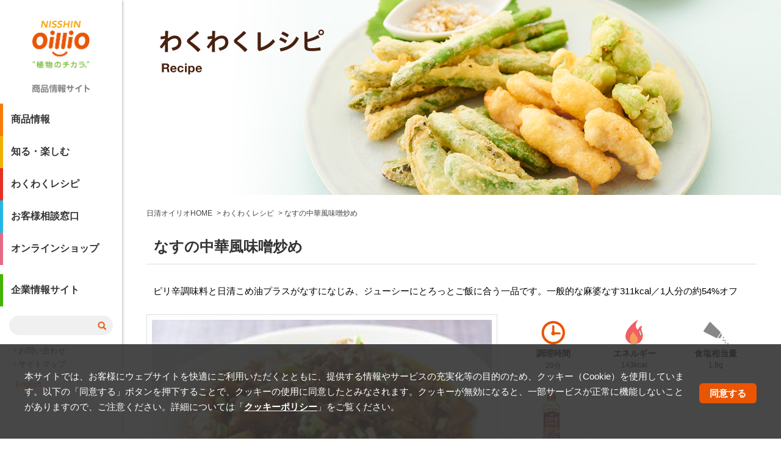

--- FILE ---
content_type: text/html
request_url: https://www.nisshin-oillio.com/recipe/detail.html?id=7521
body_size: 6773
content:
<!DOCTYPE html>
<html lang="ja">
<head prefix="og: http://ogp.me/ns# fb: http://ogp.me/ns/fb# website: http://ogp.me/ns/website#">
	<meta http-equiv="X-UA-Compatible" content="IE=edge">
	<meta charset="utf-8">
	<title>なすの中華風味噌炒め｜わくわくレシピ｜植物のチカラ　日清オイリオ</title>
	<meta name="description" content="　">
	<meta name="keywords" content="植物のチカラ　日清オイリオグループ株式会社">
	<meta property="og:site_name" content="植物のチカラ　日清オイリオ">
	<meta property="og:title" content="わくわくレシピ｜植物のチカラ　日清オイリオ">
	<meta property="og:description" content="　">
	<meta property="og:type" content="website">
	<meta property="og:url" content="https://www.nisshin-oillio.com/recipe/detail.html?id=7521">
	<meta property="og:image" content="https://www.nisshin-oillio.com/ogp/ogp.png">
	<meta property="og:locale" content="ja_JP">
	<meta name="viewport" content="width=device-width">
	<meta name="format-detection" content="telephone=no">

<!-- Google Tag Manager -->
<script>(function(w,d,s,l,i){w[l]=w[l]||[];w[l].push({'gtm.start':
new Date().getTime(),event:'gtm.js'});var f=d.getElementsByTagName(s)[0],
j=d.createElement(s),dl=l!='dataLayer'?'&l='+l:'';j.async=true;j.src=
'//www.googletagmanager.com/gtm.js?id='+i+dl;f.parentNode.insertBefore(j,f);
})(window,document,'script','dataLayer','GTM-MJXSKJ5');</script>
<!-- End Google Tag Manager -->

<script src="https://www.nisshin-oillio.com/assets/js/common/picturefill.min.js"></script>
	<!-- css -->
	<link rel="stylesheet" href="https://www.nisshin-oillio.com/assets/css/company/base.css">
	<link rel="stylesheet" href="https://www.nisshin-oillio.com/assets/css/products/common_products.css">
	<link rel="stylesheet" href="https://www.nisshin-oillio.com/assets/css/products/recipe.css">
	<link rel="stylesheet" type="text/css" href="https://www.nisshin-oillio.com/assets/css/company/slick.css">
	<link rel="stylesheet" type="text/css" href="https://www.nisshin-oillio.com/assets/css/company/slick-theme.css">
  <!-- i-catalog js/ -->
  <script type="text/javascript" src="./js/jquery-1.7.2.min.js"></script>
  <script>
    var $172 = $.noConflict(true);
  </script>
  <script type="text/javascript" src="./js/catalog.js"></script>
  <!-- /i-catalog js -->
</head>

<body class="recipe_detail">
<!-- Google Tag Manager (noscript) -->
<noscript><iframe src="https://www.googletagmanager.com/ns.html?id=GTM-MJXSKJ5"
height="0" width="0" style="display:none;visibility:hidden"></iframe></noscript>
<!-- End Google Tag Manager (noscript) -->
	<div id="page" class="fadeIn">
	<!-- headerArea -->

  <div id="overlay"></div>
  <div id="headerArea">
    <div id="area">
      <div>
        <div class="header_nav">
            <div class="header_inner">
              <h1 id="logo"><a href="https://www.nisshin-oillio.com/"><img src="https://www.nisshin-oillio.com/assets/images/products/common/oillio_logo.png?220411" alt=""></a></h1>
              <div class="headerBtn" onclick='_ud("send", "event", {eventCategory: "menu",eventAction: "tap",eventLabel: "hamburger"});'>
                <div class="nav_inr"></div>
              </div>
            </div>
        </div>

        <div class="headerMenu">
        <ul class="layer_1">
          <li class="control clearfix">
               <div class="back_header_side"></div><a href="javascript:void(0)" class="cancel_header_side"><img src="https://www.nisshin-oillio.com/assets/images/products/common/menu_close_btn.png" width="16"></a>
           </li>
          <li id="logo"><a href="https://www.nisshin-oillio.com/"><img src="https://www.nisshin-oillio.com/assets/images/products/common/logo.png" alt=""></a></li>
          <!-- 商品情報 -->
          <li class="category_1"><div><a href="https://www.nisshin-oillio.com/products/info.html" class="btn_header_side pc">商品情報<span></span></a><a href="javascript:void(0)" class="btn_header_side sp">商品情報<span></span></a></div>
            <ul class="layer_2">
              <li class="control clearfix">
                <a href="javascript:void(0)" class="back_header_side"><img src="https://www.nisshin-oillio.com/assets/images/products/common/menu_back_btn.png"></a> <a href="javascript:void(0)" class="cancel_header_side"><img src="https://www.nisshin-oillio.com/assets/images/products/common/menu_close_btn.png" width="16"></a>
              </li>
              <li><a href="https://www.nisshin-oillio.com/products/info.html" class="btn_header_side sp">商品情報TOP<span></span></a></li>
              <li><a href="https://www.nisshin-oillio.com/products/" class="btn_header_side">家庭用商品<span></span></a></li>
              <li><a href="https://www.nisshin-oillio.com/products/gyoumu/" class="btn_header_side">業務用商品<span></span></a></li>
              <li><a href="https://www.nisshin-oillio.com/process/" class="btn_header_side">加工用<span></span></a></li>
              <li><a href="https://www.nisshin-oillio.com/fc" class="btn_header_side">ファインケミカル</a></li>
              <li><a href="https://www.nisshin-oillio.com/wellness/" class="btn_header_side">高齢者・介護対応食品</a></li>
            </ul>
          </li>


          <!-- 知る・楽しむ -->
          <li class="category_2"><div><a href="https://www.nisshin-oillio.com/enjoy/" class="btn_header_side pc">知る・楽しむ<span></span></a><a href="javascript:void(0)" class="btn_header_side sp">知る・楽しむ<span></span></a></div>
            <ul class="layer_2">
              <li class="control clearfix">
                <a href="javascript:void(0)" class="back_header_side"><img src="https://www.nisshin-oillio.com/assets/images/products/common/menu_back_btn.png"></a> <a href="javascript:void(0)" class="cancel_header_side"><img src="https://www.nisshin-oillio.com/assets/images/products/common/menu_close_btn.png" width="16"></a>
              </li>
              <li><a href="https://www.nisshin-oillio.com/enjoy/" class="btn_header_side sp">知る・楽しむTOP<span></span></a></li>
              <li><a href="https://www.nisshin-oillio.com/enjoy/campaign/" class="btn_header_side">プレゼント＆キャンペーン</a></li>
              <li><a href="https://www.nisshin-oillio.com/enjoy/cm/" class="btn_header_side">CM・動画</a></li>
              <li><a href="https://www.nisshin-oillio.com/factory/" class="btn_header_side">工場見学</a></li>
              <li><a href="https://www.nisshin-oillio.com/enjoy/#useful_info" class="btn_header_side">お役立ち情報</a></li>
            </ul>
          </li>
          <!-- わくわくレシピ -->
          <li class="category_3"><div><a href="https://www.nisshin-oillio.com/recipe/" class="btn_header_side pc">わくわくレシピ<span></span></a><a href="javascript:void(0)" class="btn_header_side sp">わくわくレシピ<span></span></a></div>
            <ul class="layer_2">
              <li class="control clearfix">
                <a href="javascript:void(0)" class="back_header_side"><img src="https://www.nisshin-oillio.com/assets/images/products/common/menu_back_btn.png"></a> <a href="javascript:void(0)" class="cancel_header_side"><img src="https://www.nisshin-oillio.com/assets/images/products/common/menu_close_btn.png" width="16"></a>
              </li>
              <li><a href="https://www.nisshin-oillio.com/recipe/" class="btn_header_side sp">わくわくレシピTOP<span></span></a></li>
              <li><a href="https://www.nisshin-oillio.com/recipe/#recommend" class="btn_header_side">おすすめレシピ</a></li>
              <li><a href="https://www.nisshin-oillio.com/recipe/#ranking" class="btn_header_side">レシピランキング</a></li>
              <li><a href="https://www.nisshin-oillio.com/recipe/#feature" class="btn_header_side">レシピ特集</a></li>
              <li><a href="https://www.nisshin-oillio.com/recipe/#products" class="btn_header_side">注目商品のレシピ</a></li>
              <li><a href="https://www.nisshin-oillio.com/recipe/#menu_search" class="btn_header_side">メニューで検索</a></li>

            </ul>
          </li>
          <!-- お客様相談窓口 -->
          <li class="category_4"><a href="https://www.nisshin-oillio.com/customer/" target="_blank" class="btn_header_side">お客様相談窓口<span></span></a></li>

          <!-- オンラインショップ -->
          <li class="category_5"><a href="https://shop.nisshin.oilliogroup.com/shop/default.aspx" target="_blank" class="btn_header_side">オンラインショップ<span></span></a></li>

          <!--  企業情報 -->
          <li class="category_6"><a href="https://www.nisshin-oillio.com/company/" target="_blank" class="btn_header_side">企業情報サイト<span></span></a></li>
          <li class="header_serch">
            <form name="search_form" action="https://search-nisshin-oillio.dga.jp/" method="GET" onsubmit="return mysearch(this);">
              <div class="search">
                <input type="text" name="kw" value="" class="iSearchAssist search_field" >
                <input type="hidden" name="ie" value="u">
                <input type="image" name="search" value="" src="https://www.nisshin-oillio.com/assets/images/products/common/search_btn.png" width="15" height="15" class="header_search_btn" onclick="javascript:void(0);">
                <!--input type="submit" value="検索" -->
              </div>
            </form>
          </li>
          <li class="header_ex_contents">
            <div class="ex_contents">
              <div><a href="https://www.nisshin-oillio.com/inquiry/inquiry_list.html">お問い合わせ</a></div>
              <div><a href="https://www.nisshin-oillio.com/sitemap/">サイトマップ</a></div>
            </div>
          </li>
          <li class="header_switch">
            <div class="lang_switch"><span><a href="https://www.nisshin-oillio.com/english/" target="_blank">English</a></span></div>
          </li>
        </ul>

      </div>
    </div>
  </div>
  </div>
	<!-- /headerArea -->

	<div class="container">
<script type="text/javascript">
function inc_vote(val){
  document.vote_form.vote_val.value = val;
  document.vote_form.submit();
}
function one_print(){
    $172("style[title='print']").replaceWith("<style title='print'>@media print{.print_box{display:none;}body{_zoom:63% !important;}}</style>");
    document.body.onafterprint=function(){
    $172("style[title='print']").replaceWith("<style title='print'>@media print{.print_box{display:none;}body{_zoom:1 !important;}}</style>");
    }
    window.print();
}

</script>

<style title='print'>
@media print{
    .print_box{
        display:none;
    }
}
</style>

		<main>
			<picture>
				<source media="(max-width: 640px)" srcset="https://www.nisshin-oillio.com/assets/images/products/recipe/main_sp.jpg">
				<source srcset="https://www.nisshin-oillio.com/assets/images/products/recipe/main.jpg">
				<img src="https://www.nisshin-oillio.com/assets/images/products/recipe/main.jpg" alt="">
			</picture>
		</main>
		<!-- page_path -->
		<div class="page_path">
			<ul>
				<li><a href="https://www.nisshin-oillio.com/">日清オイリオHOME</a></li>
				<li><a href="https://www.nisshin-oillio.com/recipe/">わくわくレシピ</a></li>
				<li>なすの中華風味噌炒め</li>
			</ul>
		</div>

		<!-- contents -->
		<div id="contents">
			<section class="contents_wrap">
				<h1 class="ttl">なすの中華風味噌炒め</h1>
				<p class="ttl_lead">ピリ辛調味料と日清こめ油プラスがなすになじみ、ジューシーにとろっとご飯に合う一品です。一般的な麻婆なす311kcal／1人分の約54%オフ</p>

				<div class="recipe_detail_column">
					<div class="column01">
						<img src="./dispImage.php?id=427" alt="">
					</div>
					<div class="column02">
						<div class="recipe_count_item">
							<div class="recipe_item time">
								<p><span class="ttl">調理時間</span><span>20分</span></p>
							</div>
							<div class="recipe_item energy">
								<p><span class="ttl">エネルギー</span><span>143kcal</span></p>
							</div>
							<div class="recipe_item salt">
								<p><span class="ttl">食塩相当量</span><span>1.8g</span></p>
							</div>
						</div>
						<div class="recipe_oil_item">
							<div id="disp_item"></div>
							<input type="hidden" name="URL[1]" value="type=2&page=1&id=671">
							<input type="hidden" name="position[1]" value="disp_item">
							<script language="javascript" src="./js/parts.js" charset="UTF-8"></script>
						</div>
					</div>
				</div>
			</section>

			<section class="contents_wrap">
				<div class="section_in">
					<div class="recipe_txt_column">
						<div class="column">
							<h2>材料 <span>（4人分）</span></h2>
							<ul class="recipe_resource">
								<li>豚ももひき肉　　　　　　　　　　200g</li>
								<li>なす　　　　　　　　　　　　　　中6本</li>
								<li>にんにく（みじん切り）　　　　　小さじ1</li>
								<li>しょうが（みじん切り）　　　　　小さじ1</li>
								<li>長ねぎ（みじん切り）　　　　　　大さじ2</li>
								<li>豆板醤　　　　　　　　　　　　　小さじ1/2</li>
								<li>日清こめ油プラス　　　　　　　　大さじ1</li>
								<li>酒　　　　　　　　　　　　　　　大さじ1</li>
								<li>水　　　　　　　　　　　　　　　150ml</li>
								<li>しょうゆ　　　　　　　　　　　　大さじ1.5</li>
								<li>赤みそ（ない場合は他のみそ）　　大さじ1</li>
								<li>砂糖　　　小さじ1/2</li>
								<li>～水溶き片栗粉～　</li>
								<li class="indent_item">　片栗粉　　　小さじ1</li>
								<li class="indent_item">　水　　　　　大さじ1/2</li>
							</ul>
						</div>
						<div class="column">
							<h2>作り方</h2>
							<ul class="recipe_flow">
								<li><span>❶</span>なすは皮をピーラーでむき、2本ずつラップで包んで電子レンジ（500w）に5分かける。あら熱が取れたらラップをはずし、乱切りにする。</li>
								<li><span>❷</span>フライパンに豆板醤と日清こめ油プラスを入れ弱めの中火にかけ、香りが出てきたらにんにく、しょうが、ねぎを加えて更に香りが立つまで１分ほど炒め、ひき肉を加え、パラリとなるまで炒める。</li>
								<li><span>❸</span>1のなすを加えて全体を混ぜ合わせ、酒、水を加える。</li>
								<li><span>❹</span>3が沸いてきたらしょうゆ、赤みそ、砂糖を加え中火で5分ほど煮込む。仕上げに水溶き片栗粉でとろみをつける。</li>
							</ul>
							<div class="recipe_comment_area">
								<h3>■ひとことコメント</h3>
								<p>火が通りにくく、吸油しやすいなすも、一度レンジ蒸しにしてから炒めので、油の量を控えてもしっかりおいしく炒めることができて、しかもカロリーオフ。</p>
							</div>
						</div>
					</div>
				</div>
			</section>

			<section class="contents_wrap">
				<div class="section_in">
					<div class="recipe_point_column">
						<div class="column">
							<div class="btn_area">

								<div class="print_btn">
									<a href="javascript:void(0)" onclick="javascript:window.print();">レシピを印刷</a>
								</div>
								<div class="tweet_btn">
									<a href="https://twitter.com/intent/tweet?url=https%3A%2F%2Fwww.nisshin-oillio.com%2Frecipe%2Fdetail.html%3Fid%3D7521&text=%E3%81%AA%E3%81%99%E3%81%AE%E4%B8%AD%E8%8F%AF%E9%A2%A8%E5%91%B3%E5%99%8C%E7%82%92%E3%82%81" onClick="window.open(this.href, 'facebook_share', 'width=550, height=450, personalbar=0, toolbar=0, scrollbars=1, resizable=1'); return false;" target="_blank">Xへ投稿</a>
								</div>

							</div>

						</div>
					</div>
				</div>
			</section>

		</div><!-- contents -->
		<!-- footer -->
        <footer>
          <div class="footer_in clr">
            <div class="footer_menu">
              <ul>
                <li><a href="https://www.nisshin-oillio.com/inv/announce.html">公告</a></li>
                <li><a href="https://www.nisshin-oillio.com/help/">ヘルプ</a></li>
                <li><a href="https://www.nisshin-oillio.com/privacy/">プライバシーポリシー</a></li>
                <li><a href="https://www.nisshin-oillio.com/terms/">ご利用規約</a></li>
                <li><a href="https://www.nisshin-oillio.com/sns/">ソーシャルメディアポリシー</a></li>
                <li><a href="https://www.nisshin-oillio.com/cookie_policy/">クッキーポリシー</a></li>
              </ul>
            </div>
            <div class="copyright">
              <span>日清オイリオグループ株式会社　</span><span>Copyright ©2026 The Nisshin OilliO Group, Ltd.</span>
            </div>
          </div>
        </footer>
        <div class="page_top">
          <img src="https://www.nisshin-oillio.com/assets/images/company/common/page_top.png" alt="">
        </div>

        <div id="cookie-law-info-bar" class="cli_cookiebar_settings" data-nosnippet="true">
          <span>
            <b>本サイトでは、お客様にウェブサイトを快適にご利用いただくとともに、提供する情報やサービスの充実化等の目的のため、クッキー（Cookie）を使用しています。以下の「同意する」ボタンを押下することで、クッキーの使用に同意したとみなされます。クッキーが無効になると、一部サービスが正常に機能しないことがありますので、ご注意ください。詳細については「<a href="https://www.nisshin-oillio.com/cookie_policy/">クッキーポリシー</a>」をご覧ください。</b>
            <a role='button' tabindex='0' data-cli_action="accept" id="cookie_action_close_header" class="medium cli-plugin-button cli-plugin-main-button cookie_action_close_header cli_action_button" style="display:inline-block;">同意する</a>
          </span>
        </div>
		<!-- /footer -->
	</div><!-- /container -->
</div><!-- /page -->

<!-- js -->
<script src="https://www.nisshin-oillio.com/assets/js/common/jquery-1.11.2.min.js"></script>
<script src="https://www.nisshin-oillio.com/assets/js/common/lib.js"></script>
<script src="https://www.nisshin-oillio.com/assets/js/common/common.js?update190530"></script>
<link rel="stylesheet" href="https://www.nisshin-oillio.com/assets/css/common/perfect-scrollbar.css">
<script src="https://www.nisshin-oillio.com/assets/js/common/perfect-scrollbar.min.js"></script>
<script>
//perfect_scrollber
var ps = new PerfectScrollbar('.layer_1');
var ps2 = new PerfectScrollbar('.layer_2');
</script>
<script type="text/javascript" src="https://cache.dga.jp/s/oillio/search_tool_n3.js"></script>
<script type='text/javascript' id='cookie-law-info-js-extra'>
  /* <![CDATA[ */
  var Cli_Data = {"nn_cookie_ids":[],"cookielist":[],"non_necessary_cookies":[],"ccpaEnabled":"","ccpaRegionBased":"","ccpaBarEnabled":"","strictlyEnabled":["necessary","obligatoire"],"ccpaType":"gdpr","js_blocking":"","custom_integration":"","triggerDomRefresh":"","secure_cookies":""};
  var cli_cookiebar_settings = {"animate_speed_hide":"500","animate_speed_show":"500","background":"rgba(51,51,51,.9)","border":"#b1a6a6c2","border_on":"","button_1_button_colour":"#ea5504","button_1_button_hover":"rgba(234, 85, 4,.8)","button_1_link_colour":"#fff","button_1_as_button":"1","button_1_new_win":"","button_2_button_colour":"#333","button_2_button_hover":"#292929","button_2_link_colour":"#444","button_2_as_button":"","button_2_hidebar":"","button_3_button_colour":"#000","button_3_button_hover":"#000000","button_3_link_colour":"#fff","button_3_as_button":"1","button_3_new_win":"","button_4_button_colour":"#000","button_4_button_hover":"#000000","button_4_link_colour":"#62a329","button_4_as_button":"","button_7_button_colour":"#61a229","button_7_button_hover":"#4e8221","button_7_link_colour":"#fff","button_7_as_button":"1","button_7_new_win":"","font_family":"inherit","header_fix":"","notify_animate_hide":"1","notify_animate_show":"1","notify_div_id":"#cookie-law-info-bar","notify_position_horizontal":"right","notify_position_vertical":"bottom","scroll_close":"","scroll_close_reload":"","accept_close_reload":"","reject_close_reload":"","showagain_tab":"","showagain_background":"#fff","showagain_border":"#000","showagain_div_id":"#cookie-law-info-again","showagain_x_position":"120px","text":"#ffffff","show_once_yn":"","show_once":"10000","logging_on":"","as_popup":"","popup_overlay":"1","bar_heading_text":"","cookie_bar_as":"banner","popup_showagain_position":"bottom-right","widget_position":"left"};

  /* ]]> */
</script>
<script type="text/javascript" src="https://www.nisshin-oillio.com/assets/js/common/cookie-law-info-public.js" id="cookie-law-info-js"></script>
<link rel="stylesheet" id="cookie-law-info-css" href="https://www.nisshin-oillio.com/assets/css/common/cookie_policy.css" type="text/css" media="all" />
<link rel="stylesheet" id="cookie-law-info-css" href="https://www.nisshin-oillio.com/assets/css/common/cookie-law-info-public.css" type="text/css" media="all" />
<link rel="stylesheet" id="cookie-law-info-gdpr-css" href="https://www.nisshin-oillio.com/assets/css/common/cookie-law-info-gdpr.css" type="text/css" media="all" />
</body>
</html>


--- FILE ---
content_type: text/javascript; charset=utf-8
request_url: https://products-nisshin-oillio.dga.jp/parts/multi_catalog_for_json.php?callback=jQuery17208065230365421023_1768809845807&params%5B%5D=%3Ftype%3D2%26page%3D1%26id%3D671%26position%3Ddisp_item&sp_flg=&_=1768809848968
body_size: 556
content:
jQuery17208065230365421023_1768809845807({"responseText":[{"res":"\t\t\t\t\t\t\t<div class=\"oil_item\">\t\t\t\t\t\t\t\t<a href=\"https:\/\/www.nisshin-oillio.com\/products\/goods\/detail.html?id=671\" target=\"_blank\">\t\t\t\t\t\t\t\t\t<img src=\"https:\/\/www.nisshin-oillio.com\/products\/goods\/dispImage.php?id=485\" alt=\"\">\t\t\t\t\t\t\t\t\t<span>\u65e5\u6e05\u3053\u3081\u6cb9\u30d7\u30e9\u30b9 600gPET<\/span>\t\t\t\t\t\t\t\t<\/a>\t\t\t\t\t\t\t<\/div>","position":"disp_item"}]})

--- FILE ---
content_type: application/javascript
request_url: https://www.nisshin-oillio.com/recipe/js/catalog.js
body_size: 92
content:
function checkMainSearch(){
  if(document.searchForm.key.value == ""){ 
    alert("検索キーワードを入力してください");
    document.searchForm.key.focus();
    return false;
  }
  return true;
}




--- FILE ---
content_type: application/javascript
request_url: https://www.nisshin-oillio.com/recipe/js/parts.js
body_size: 1106
content:
$172(function () {

  var current = (function() {
      /***
      if (document.currentScript) {
          return document.currentScript.src;
      } else {
          var scripts = document.getElementsByTagName('script'),
          script = scripts[scripts.length-1];
          console.log(scripts);
          if (script.src) {
              return script.src;
          }
      }
      ***/
      var scripts = document.getElementsByTagName('script');
      var i = scripts.length;

      while (i--) {
          var match = scripts[i].src.match(/(^|.*\/)parts\.js$/);
          if (match) {
            return scripts[i].src;
          }
      }

  })();

  var label = "";
  var separator = "";
  var limit_count = 20;
  var url_arr = new Array();
  var position_arr = new Array();
  var sp_flg = "";

  for (i=1;i<=limit_count; i++){
    separator = "&";
    label = i-1;
    input_val1 = $172("input[name='URL["+ i + "]']").val();
    input_val2 = $172("input[name='position["+ i + "]']").val();
    if (input_val1 && input_val2){
      url_arr[label] = input_val1;
//      position_arr[label] = input_val2;
      url_arr[label] = "?" + url_arr[label] + separator + 'position=' + input_val2;
    }
    else {
      break;
    }
  }

  // SPフラグをセット
  if (current.indexOf('/sp/') != -1){
    sp_flg = 1;
  }
    
  // パーツ要素が1つ以上存在する場合、通信し情報を取得
  if (url_arr.length>0){

    mode = $172("#mode").val();

    // 通信先セット

    var href_url = "https://products-nisshin-oillio.dga.jp/parts/multi_catalog_for_json.php";

    // 通信
    loadContent(href_url, {
        // パラメータ
        params : url_arr,
        sp_flg : sp_flg
//        position : position_arr
    }, function (res) {
          // 表示
          if (res.length>0){
            for(i=0;i<res.length;i++){
              selector = "#"+res[i]["position"];
              $172(selector).after(res[i]["res"]);
            }
          }
//          $172content.find('.blueBox').html(res);
//        $172(".blueBox").remove();
//        $172(".srsel").after(res);

    });
  }
}); 


  // ロードする
  function loadContent(url, data, callback) {
      $172.ajax({
          url : url,
          data : data,
          dataType : 'jsonp',
          jsonp : 'callback',
          timeout: 3000,
          success : function (res) {
//              var myData = JSON.parse(res.responseText);
              var myData = res.responseText;
              callback(myData);
          },
          error : function(data){
//            alert("error");
          },
          cache : false
      })
  }
